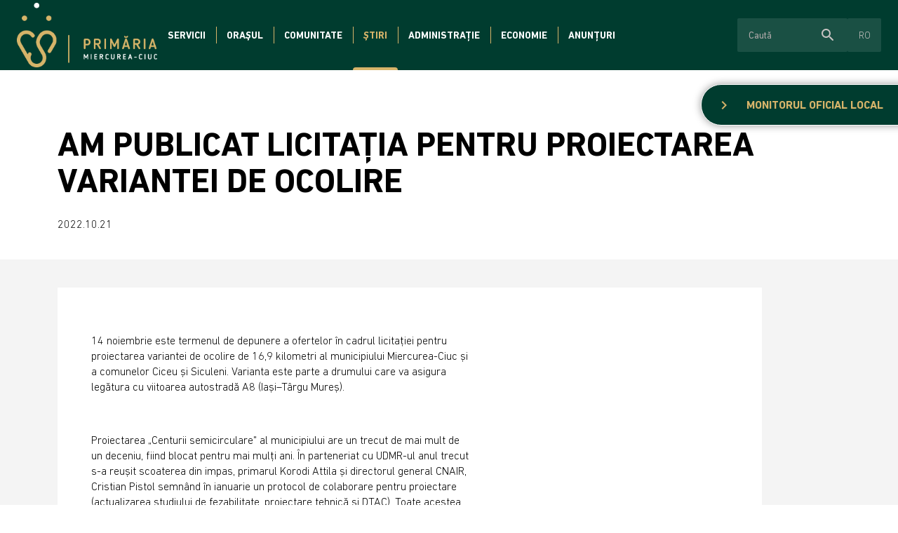

--- FILE ---
content_type: text/html; charset=UTF-8
request_url: https://miercureaciuc.miercureaciuc.ro/ro/stiri/am-publicat-licitatia-pentru-proiectarea-variantei-de-ocolire/72
body_size: 7475
content:
<!doctype html><!--[if lt IE 7]><html class="nojs ms lt_ie7" lang="en"><![endif]--><!--[if IE 7]><html class="nojs ms ie7" lang="en"><![endif]--><!--[if IE 8]><html class="nojs ms ie8" lang="en"><![endif]--><!--[if gt IE 8]><html class="nojs ms" lang="en"><![endif]--><html lang="ro"> <head> <meta charset="utf-8"> <meta name="viewport" content="width=device-width, initial-scale=1.0, maximum-scale=1.0,shrink-to-fit=no"> <!-- Locale --> <meta http-equiv="Content-Language" content="ro"> <!-- To the Future! --> <meta http-equiv="X-UA-Compatible" content="IE=edge,chrome=1"> <!-- Google tag (gtag.js) --> <script async src="https://www.googletagmanager.com/gtag/js?id=G-37ZBRPW697"></script> <script> window.dataLayer = window.dataLayer || []; function gtag(){dataLayer.push(arguments);} gtag('js', new Date()); gtag('config', 'G-37ZBRPW697'); </script> <!-- Meta Tags --> <meta http-equiv="Content-Type" content="text/html; charset=UTF-8"> <meta name="generator" content="PyroCMS" /> <meta name="description" content="" /> <link rel="preconnect" href="https://fonts.googleapis.com"> <link rel="preconnect" href="https://fonts.gstatic.com" crossorigin> <link href="https://fonts.googleapis.com/css2?family=Catamaran:wght@400;700;800&family=Open+Sans:wght@300;400;700&display=swap" rel="stylesheet"> <link href="https://fonts.googleapis.com/css?family=Material+Icons|Material+Icons+Outlined|Material+Icons+Two+Tone|Material+Icons+Round|Material+Icons+Sharp" rel="stylesheet"> <link rel="stylesheet" type="text/css" href="https://cdnjs.cloudflare.com/ajax/libs/slick-carousel/1.9.0/slick.css" /> <link rel="stylesheet" href="https://cdnjs.cloudflare.com/ajax/libs/font-awesome/5.15.4/css/all.min.css"> <title> Primăria Miercurea-Ciuc &#8250; Știri </title> <!-- Favicon --> <link rel="icon" type="image/x-icon" href="/app/szereda/assets/addons/szereda/magic/szereda-theme/resources/images/e98767770156cb2aa90a155771ee925e.png?v=1658155003"/><link rel="icon" type="image/png" href="/app/szereda/assets/addons/szereda/magic/szereda-theme/resources/images/27a51cfdf83e4b1069f6326950ba600a.png?v=1658155003" sizes="16x16"/><link rel="icon" type="image/png" href="/app/szereda/assets/addons/szereda/magic/szereda-theme/resources/images/e98767770156cb2aa90a155771ee925e.png?v=1658155003" sizes="32x32"/><link rel="icon" type="image/png" href="/app/szereda/assets/addons/szereda/magic/szereda-theme/resources/images/d493a27d37923d6d40863d0fbcb0ada4.png?v=1658155003" sizes="96x96"/><link rel="icon" type="image/png" href="/app/szereda/assets/addons/szereda/magic/szereda-theme/resources/images/01e3be63dcce6c170afc041e748f63e3.png?v=1658155003" sizes="128x128"/><link rel="icon" type="image/png" href="/app/szereda/assets/addons/szereda/magic/szereda-theme/resources/images/56d04eb617f62909b8ae4b719b738d37.png?v=1658155003" sizes="196x196"/><link rel="apple-touch-icon-precomposed" sizes="57x57" href="/app/szereda/assets/addons/szereda/magic/szereda-theme/resources/images/0a71ec4277a475b16f7e9d97daf4942c.png?v=1658155003"/><link rel="apple-touch-icon-precomposed" sizes="60x60" href="/app/szereda/assets/addons/szereda/magic/szereda-theme/resources/images/2afa68b325706170d287048efe17556e.png?v=1658155003"/><link rel="apple-touch-icon-precomposed" sizes="72x72" href="/app/szereda/assets/addons/szereda/magic/szereda-theme/resources/images/ac3a5042eef3d4064a50fcea51e5747b.png?v=1658155003"/><link rel="apple-touch-icon-precomposed" sizes="76x76" href="/app/szereda/assets/addons/szereda/magic/szereda-theme/resources/images/e55f142274ff28a9cecfafcd49e341b9.png?v=1658155003"/><link rel="apple-touch-icon-precomposed" sizes="114x114" href="/app/szereda/assets/addons/szereda/magic/szereda-theme/resources/images/e2917a3c2a04c195d49a7ee7210d1e38.png?v=1658155003"/><link rel="apple-touch-icon-precomposed" sizes="120x120" href="/app/szereda/assets/addons/szereda/magic/szereda-theme/resources/images/ffc78fb5085c63c80c61f0a7eb8c7451.png?v=1658155004"/><link rel="apple-touch-icon-precomposed" sizes="144x144" href="/app/szereda/assets/addons/szereda/magic/szereda-theme/resources/images/80039399701808e7302731a823e9fd75.png?v=1658155004"/><link rel="apple-touch-icon-precomposed" sizes="152x152" href="/app/szereda/assets/addons/szereda/magic/szereda-theme/resources/images/4a8054697555f31172f30bc895b4d573.png?v=1658155004"/> <script type="text/javascript"> const APPLICATION_URL = "https://miercureaciuc.miercureaciuc.ro/ro/stiri/am-publicat-licitatia-pentru-proiectarea-variantei-de-ocolire/72"; const APPLICATION_REFERENCE = "szereda"; const APPLICATION_DOMAIN = "localhost"; const CSRF_TOKEN = "J1P5uyTytvKs5mpDb9zaLCpd4AvAtoFRpYNmF4wZ"; const APP_DEBUG = ""; const APP_URL = "http://localhost"; const REQUEST_ROOT = "https://miercureaciuc.miercureaciuc.ro"; const REQUEST_ROOT_PATH = ""; const TIMEZONE = "Europe/Bucharest"; const LOCALE = "ro"; </script> <link media="all" type="text/css" rel="stylesheet" href="/app/szereda/assets/public/theme.css?v=1740415991"> </head><body><header class="site-header" id="header"> <nav class="site-navigation"><a class="logo" href="https://miercureaciuc.miercureaciuc.ro/ro/ "><img alt="Primăria Miercurea-Ciuc Logo" src="/app/szereda/assets/addons/szereda/magic/szereda-theme/resources/images/Logo-big_ro.png?v=1669126791"></a><div	class="site-navigation__content"><ul class="nav nav--general" > <li class=" dropdown "> <a href="#" target="_self" class=" " > Servicii </a> <ul class=""> <li class=" "> <a href="https://miercureaciuc.miercureaciuc.ro/ro/portal-cetateni-miercurea-ciuc" target="_self" class=" " > Portal Cetățeni Miercurea-Ciuc </a> </li> <li class=" "> <a href="https://miercureaciuc.miercureaciuc.ro/ro/relatii-cu-publicul" target="_self" class=" " > Relații cu publicul </a> </li> <li class=" "> <a href="https://miercureaciuc.miercureaciuc.ro/ro/formulare-online" target="_self" class=" " > Formulare online </a> </li> <li class=" "> <a href="https://miercureaciuc.miercureaciuc.ro/ro/programare-online" target="_self" class=" " > Programare online </a> </li> <li class=" "> <a href="https://miercureaciuc.miercureaciuc.ro/ro/impozite-si-taxe" target="_self" class=" " > Impozite și taxe </a> </li> <li class=" "> <a href="https://miercureaciuc.miercureaciuc.ro/ro/plati-online" target="_self" class=" " > Plăți online </a> </li> <li class=" "> <a href="https://miercureaciuc.miercureaciuc.ro/ro/helyi-lakossag-nyilvantarto-kozszolgalat" target="_self" class=" " > Evidența persoanelor (SPCLEP) </a> </li> <li class=" "> <a href="https://www.dasmciuc.ro" target="_self" class=" " > Direcția de asistență socială </a> </li> <li class=" "> <a href="https://miercureaciuc.miercureaciuc.ro/ro/urbanism" target="_self" class=" " > Urbanism </a> </li> <li class=" "> <a href="https://miercureaciuc.miercureaciuc.ro/ro/politia-locala-miercurea-ciuc" target="_self" class=" " > Poliția locală </a> </li> </ul> </li> <li class=" dropdown "> <a href="#" target="_self" class=" " > Orașul </a> <ul class=""> <li class=" dropdown "> <a href="#" target="_self" class=" " > Prezentare generală </a> <ul class=""> <li class=" "> <a href="https://miercureaciuc.miercureaciuc.ro/ro/istoria-orasului" target="_self" class=" " > Istoria orașului </a> </li> <li class=" "> <a href="https://miercureaciuc.miercureaciuc.ro/ro/turul-orasului" target="_self" class=" " > Turul orașului </a> </li> </ul> </li> <li class=" "> <a href="https://miercureaciuc.miercureaciuc.ro/ro/pro-urbe" target="_self" class=" " > Premiații Pro Urbe </a> </li> <li class=" "> <a href="https://miercureaciuc.miercureaciuc.ro/ro/orase-infratite" target="_self" class=" " > Orașe înfrățite </a> </li> <li class=" "> <a href="https://miercureaciuc.miercureaciuc.ro/ro/turism" target="_self" class=" " > Turism </a> </li> </ul> </li> <li class=" dropdown "> <a href="#" target="_self" class=" " > Comunitate </a> <ul class=""> <li class=" "> <a href="https://miercureaciuc.miercureaciuc.ro/ro/evenimente" target="_self" class=" " > Evenimente </a> </li> <li class=" dropdown "> <a href="#" target="_self" class=" " > Cultura </a> <ul class=""> <li class=" "> <a href="https://miercureaciuc.miercureaciuc.ro/ro/institutii-culturale" target="_self" class=" " > Instituții culturale </a> </li> </ul> </li> <li class=" dropdown "> <a href="#" target="_self" class=" " > Educație </a> <ul class=""> <li class=" "> <a href="https://miercureaciuc.miercureaciuc.ro/ro/crese" target="_self" class=" " > Creșe </a> </li> <li class=" "> <a href="https://miercureaciuc.miercureaciuc.ro/ro/gradinite" target="_self" class=" " > Grădinițe </a> </li> <li class=" "> <a href="https://miercureaciuc.miercureaciuc.ro/ro/scoli" target="_self" class=" " > Școli </a> </li> <li class=" "> <a href="https://miercureaciuc.miercureaciuc.ro/ro/universitati" target="_self" class=" " > Universități </a> </li> </ul> </li> <li class=" "> <a href="https://miercureaciuc.miercureaciuc.ro/ro/culte-biserici" target="_self" class=" " > Culte - biserici </a> </li> <li class=" dropdown "> <a href="#" target="_self" class=" " > Sport </a> <ul class=""> <li class=" "> <a href="https://miercureaciuc.miercureaciuc.ro/ro/baze-sportive" target="_self" class=" " > Baze sportive </a> </li> <li class=" "> <a href="https://miercureaciuc.miercureaciuc.ro/ro/sport-de-performanta" target="_self" class=" " > Sport de performanță </a> </li> <li class=" "> <a href="https://miercureaciuc.miercureaciuc.ro/ro/olimpiconii-nostri" target="_self" class=" " > Olimpiconii noștri </a> </li> </ul> </li> <li class=" dropdown "> <a href="#" target="_self" class=" " > Proiecte comunitare </a> <ul class=""> <li class=" "> <a href="https://miercureaciuc.miercureaciuc.ro/ro/proiecte-culturale" target="_self" class=" " > Proiecte culturale </a> </li> <li class=" "> <a href="https://miercureaciuc.miercureaciuc.ro/ro/proiecte-sportive" target="_self" class=" " > Proiecte sportive </a> </li> <li class=" "> <a href="https://miercureaciuc.miercureaciuc.ro/ro/proiecte-pentru-sprijinirea-cultelor" target="_self" class=" " > Proiecte pentru sprijinirea cultelor </a> </li> </ul> </li> <li class=" "> <a href="https://miercureaciuc.miercureaciuc.ro/ro/bugetare-participativa" target="_blank" class=" " > Bugetare participativă </a> </li> <li class=" "> <a href="https://miercureaciuc.miercureaciuc.ro/ro/nagycsalados-igazolvany" target="_self" class=" " > Legitimație familii mari </a> </li> <li class=" "> <a href="https://miercureaciuc.miercureaciuc.ro/ro/labbusz" target="_self" class=" " > PEDIBUS </a> </li> </ul> </li> <li class=" selected "> <a href="https://miercureaciuc.miercureaciuc.ro/ro/stiri" target="_self" class=" " > Știri </a> </li> <li class=" dropdown "> <a href="#" target="_self" class=" " > Administrație </a> <ul class=""> <li class=" dropdown "> <a href="#" target="_self" class=" " > Primărie </a> <ul class=""> <li class=" "> <a href="https://miercureaciuc.miercureaciuc.ro/ro/conducere" target="_self" class=" " > Conducere </a> </li> <li class=" "> <a href="https://miercureaciuc.miercureaciuc.ro/ro/structura-organizatorica" target="_self" class=" " > Structura organizatorică </a> </li> <li class=" "> <a href="https://miercureaciuc.miercureaciuc.ro/ro/files/documents/Proiect%20de%20hot%20-%20ROF.pdf" target="_self" class=" " > Regulament de organizare și funcționare </a> </li> </ul> </li> <li class=" dropdown "> <a href="#" target="_self" class=" " > Consiliul Local </a> <ul class=""> <li class=" "> <a href="https://miercureaciuc.miercureaciuc.ro/ro/consilieri" target="_self" class=" " > Consilieri </a> </li> <li class=" "> <a href="https://miercureaciuc.miercureaciuc.ro/ro/comisii-de-specialitate" target="_self" class=" " > Comisii de specialitate </a> </li> <li class=" "> <a href="https://miercureaciuc.miercureaciuc.ro/ro/hotarari" target="_self" class=" " > Hotărâri </a> </li> <li class=" "> <a href="https://miercureaciuc.miercureaciuc.ro/ro/files/documents/ROF_ConsLocal_2024.pdf" target="_self" class=" " > Regulament de organizare și funcționare </a> </li> </ul> </li> <li class=" dropdown "> <a href="#" target="_self" class=" " > Informații de interes public </a> <ul class=""> <li class=" "> <a href="https://miercureaciuc.miercureaciuc.ro/ro/declaratii-de-avere-si-de-interes" target="_self" class=" " > Declarații de avere si de interes </a> </li> <li class=" "> <a href="https://miercureaciuc.miercureaciuc.ro/ro/stat-de-functii" target="_self" class=" " > Stat de funcții </a> </li> <li class=" "> <a href="https://miercureaciuc.miercureaciuc.ro/ro/regulamente-locale" target="_self" class=" " > Regulamente locale </a> </li> </ul> </li> </ul> </li> <li class=" dropdown "> <a href="#" target="_self" class=" " > Economie </a> <ul class=""> <li class=" "> <a href="https://miercureaciuc.miercureaciuc.ro/ro/buget" target="_self" class=" " > Buget </a> </li> <li class=" "> <a href="https://miercureaciuc.miercureaciuc.ro/ro/lista-investitiilor" target="_self" class=" " > Lista investițiilor </a> </li> <li class=" "> <a href="https://miercureaciuc.miercureaciuc.ro/ro/investitii" target="_self" class=" " > Investiții </a> </li> <li class=" "> <a href="https://miercureaciuc.miercureaciuc.ro/ro/dezvoltare-economica" target="_self" class=" " > Dezvoltare economică </a> </li> <li class=" "> <a href="https://miercureaciuc.miercureaciuc.ro/ro/strategii-de-dezvoltare" target="_self" class=" " > Strategii de dezvoltare </a> </li> <li class=" "> <a href="https://miercureaciuc.miercureaciuc.ro/ro/kozvallalkozasok" target="_self" class=" " > Întreprinderi publice </a> </li> </ul> </li> <li class=" dropdown "> <a href="#" target="_self" class=" " > Anunțuri </a> <ul class=""> <li class=" "> <a href="https://miercureaciuc.miercureaciuc.ro/ro/posturi-vacante" target="_self" class=" " > Posturi vacante </a> </li> <li class=" "> <a href="https://miercureaciuc.miercureaciuc.ro/ro/achizitii-publice" target="_self" class=" " > Achiziții publice </a> </li> <li class=" "> <a href="https://miercureaciuc.miercureaciuc.ro/ro/dezbateri-publice" target="_self" class=" " > Dezbateri publice </a> </li> <li class=" "> <a href="https://miercureaciuc.miercureaciuc.ro/ro/vanzari-teren-extravilane" target="_self" class=" " > Vânzări terenuri extravilane </a> </li> <li class=" "> <a href="https://miercureaciuc.miercureaciuc.ro/ro/declaratii-de-casatorie" target="_self" class=" " > Declarații de căsătorie </a> </li> <li class=" "> <a href="https://miercureaciuc.miercureaciuc.ro/ro/alte-anunturi" target="_self" class=" " > Alte anunțuri </a> </li> <li class=" "> <a href="https://miercureaciuc.miercureaciuc.ro/ro/proiecte" target="_self" class=" " > Proiecte </a> </li> <li class=" "> <a href="https://miercureaciuc.miercureaciuc.ro/ro/kutyamenhely" target="_self" class=" " > Adopții câini </a> </li> </ul> </li> </ul><div class="site-navigation__extras"><form method="get" action="/ro/search" id="search-form"><div class="site-navigation__search"><div class="form-control"><input type="text" placeholder="Caută" class="term"><div class="more-functions"><span class="material-icons-round search">search</span><span class="material-icons-round enter">arrow_right_alt</span></div></div></div></form><div id="language-switcher" class="language-switcher"><div class="language-switcher__trigger"><span>ro</span></div><div class="language-switcher__list"><a href="https://miercureaciuc.miercureaciuc.ro/stiri/am-publicat-licitatia-pentru-proiectarea-variantei-de-ocolire/72">hu</a><a class="current" href="https://miercureaciuc.miercureaciuc.ro/ro/stiri/am-publicat-licitatia-pentru-proiectarea-variantei-de-ocolire/72">ro</a></div></div></div></div><div class="menu__container"><span class="menu__label etype-down-1">Menu</span><span id="menu__icon" class="menu__icon"><span></span><span></span><span></span><span></span><span></span><span></span></span></div><div class="sitemap-menu"><ul class="nav nav--mobile" > <li class=" dropdown "> <a href="#" target="_self" class=" " > Servicii </a> <ul class=""> <li class=" "> <a href="https://213.177.9.147/ro/portal-cetateni-miercurea-ciuc" target="_self" class=" " > Portal Cetățeni Miercurea-Ciuc </a> </li> <li class=" "> <a href="https://213.177.9.147/ro/relatii-cu-publicul" target="_self" class=" " > Relații cu publicul </a> </li> <li class=" "> <a href="https://213.177.9.147/ro/formulare-online" target="_self" class=" " > Formulare online </a> </li> <li class=" "> <a href="https://213.177.9.147/ro/programare-online" target="_self" class=" " > Programare online </a> </li> <li class=" "> <a href="https://213.177.9.147/ro/impozite-si-taxe" target="_self" class=" " > Impozite și taxe </a> </li> <li class=" "> <a href="https://213.177.9.147/ro/plati-online" target="_self" class=" " > Plăți online </a> </li> <li class=" "> <a href="https://213.177.9.147/ro/helyi-lakossag-nyilvantarto-kozszolgalat" target="_self" class=" " > Evidența persoanelor (SPCLEP) </a> </li> <li class=" "> <a href="https://www.dasmciuc.ro" target="_self" class=" " > Direcția de asistență socială </a> </li> <li class=" "> <a href="https://213.177.9.147/ro/urbanism" target="_self" class=" " > Urbanism </a> </li> <li class=" "> <a href="https://213.177.9.147/ro/politia-locala-miercurea-ciuc" target="_self" class=" " > Poliția locală </a> </li> </ul> </li> <li class=" dropdown "> <a href="#" target="_self" class=" " > Orașul </a> <ul class=""> <li class=" dropdown "> <a href="#" target="_self" class=" " > Prezentare generală </a> <ul class=""> <li class=" "> <a href="https://213.177.9.147/ro/istoria-orasului" target="_self" class=" " > Istoria orașului </a> </li> <li class=" "> <a href="https://213.177.9.147/ro/turul-orasului" target="_self" class=" " > Turul orașului </a> </li> </ul> </li> <li class=" "> <a href="https://213.177.9.147/ro/pro-urbe" target="_self" class=" " > Premiații Pro Urbe </a> </li> <li class=" "> <a href="https://213.177.9.147/ro/orase-infratite" target="_self" class=" " > Orașe înfrățite </a> </li> <li class=" "> <a href="https://213.177.9.147/ro/turism" target="_self" class=" " > Turism </a> </li> </ul> </li> <li class=" dropdown "> <a href="#" target="_self" class=" " > Comunitate </a> <ul class=""> <li class=" "> <a href="https://213.177.9.147/ro/evenimente" target="_self" class=" " > Evenimente </a> </li> <li class=" dropdown "> <a href="#" target="_self" class=" " > Cultura </a> <ul class=""> <li class=" "> <a href="https://213.177.9.147/ro/institutii-culturale" target="_self" class=" " > Instituții culturale </a> </li> </ul> </li> <li class=" dropdown "> <a href="#" target="_self" class=" " > Educație </a> <ul class=""> <li class=" "> <a href="https://213.177.9.147/ro/crese" target="_self" class=" " > Creșe </a> </li> <li class=" "> <a href="https://213.177.9.147/ro/gradinite" target="_self" class=" " > Grădinițe </a> </li> <li class=" "> <a href="https://213.177.9.147/ro/scoli" target="_self" class=" " > Școli </a> </li> <li class=" "> <a href="https://213.177.9.147/ro/universitati" target="_self" class=" " > Universități </a> </li> </ul> </li> <li class=" "> <a href="https://213.177.9.147/ro/culte-biserici" target="_self" class=" " > Culte - biserici </a> </li> <li class=" dropdown "> <a href="#" target="_self" class=" " > Sport </a> <ul class=""> <li class=" "> <a href="https://213.177.9.147/ro/baze-sportive" target="_self" class=" " > Baze sportive </a> </li> <li class=" "> <a href="https://213.177.9.147/ro/sport-de-performanta" target="_self" class=" " > Sport de performanță </a> </li> <li class=" "> <a href="https://213.177.9.147/ro/olimpiconii-nostri" target="_self" class=" " > Olimpiconii noștri </a> </li> </ul> </li> <li class=" dropdown "> <a href="#" target="_self" class=" " > Proiecte comunitare </a> <ul class=""> <li class=" "> <a href="https://213.177.9.147/ro/proiecte-culturale" target="_self" class=" " > Proiecte culturale </a> </li> <li class=" "> <a href="https://213.177.9.147/ro/proiecte-sportive" target="_self" class=" " > Proiecte sportive </a> </li> <li class=" "> <a href="https://213.177.9.147/ro/proiecte-pentru-sprijinirea-cultelor" target="_self" class=" " > Proiecte pentru sprijinirea cultelor </a> </li> </ul> </li> <li class=" "> <a href="https://213.177.9.147/ro/bugetare-participativa" target="_blank" class=" " > Bugetare participativă </a> </li> <li class=" "> <a href="https://213.177.9.147/ro/nagycsalados-igazolvany" target="_self" class=" " > Legitimație familii mari </a> </li> <li class=" "> <a href="https://213.177.9.147/ro/labbusz" target="_self" class=" " > PEDIBUS </a> </li> </ul> </li> <li class=" "> <a href="https://213.177.9.147/ro/stiri" target="_self" class=" " > Știri </a> </li> <li class=" dropdown "> <a href="#" target="_self" class=" " > Administrație </a> <ul class=""> <li class=" dropdown "> <a href="#" target="_self" class=" " > Primărie </a> <ul class=""> <li class=" "> <a href="https://213.177.9.147/ro/conducere" target="_self" class=" " > Conducere </a> </li> <li class=" "> <a href="https://213.177.9.147/ro/structura-organizatorica" target="_self" class=" " > Structura organizatorică </a> </li> <li class=" "> <a href="https://213.177.9.147/ro/files/documents/Proiect%20de%20hot%20-%20ROF.pdf" target="_self" class=" " > Regulament de organizare și funcționare </a> </li> </ul> </li> <li class=" dropdown "> <a href="#" target="_self" class=" " > Consiliul Local </a> <ul class=""> <li class=" "> <a href="https://213.177.9.147/ro/consilieri" target="_self" class=" " > Consilieri </a> </li> <li class=" "> <a href="https://213.177.9.147/ro/comisii-de-specialitate" target="_self" class=" " > Comisii de specialitate </a> </li> <li class=" "> <a href="https://213.177.9.147/ro/hotarari" target="_self" class=" " > Hotărâri </a> </li> <li class=" "> <a href="https://213.177.9.147/ro/files/documents/ROF_ConsLocal_2024.pdf" target="_self" class=" " > Regulament de organizare și funcționare </a> </li> </ul> </li> <li class=" dropdown "> <a href="#" target="_self" class=" " > Informații de interes public </a> <ul class=""> <li class=" "> <a href="https://213.177.9.147/ro/declaratii-de-avere-si-de-interes" target="_self" class=" " > Declarații de avere si de interes </a> </li> <li class=" "> <a href="https://213.177.9.147/ro/stat-de-functii" target="_self" class=" " > Stat de funcții </a> </li> <li class=" "> <a href="https://213.177.9.147/ro/regulamente-locale" target="_self" class=" " > Regulamente locale </a> </li> </ul> </li> </ul> </li> <li class=" dropdown active "> <a href="#" target="_self" class=" " > Economie </a> <ul class=""> <li class=" "> <a href="https://213.177.9.147/ro/buget" target="_self" class=" " > Buget </a> </li> <li class=" "> <a href="https://213.177.9.147/ro/lista-investitiilor" target="_self" class=" " > Lista investițiilor </a> </li> <li class=" selected "> <a href="https://213.177.9.147/ro/investitii" target="_self" class=" " > Investiții </a> </li> <li class=" "> <a href="https://213.177.9.147/ro/dezvoltare-economica" target="_self" class=" " > Dezvoltare economică </a> </li> <li class=" "> <a href="https://213.177.9.147/ro/strategii-de-dezvoltare" target="_self" class=" " > Strategii de dezvoltare </a> </li> <li class=" "> <a href="https://213.177.9.147/ro/kozvallalkozasok" target="_self" class=" " > Întreprinderi publice </a> </li> </ul> </li> <li class=" dropdown "> <a href="#" target="_self" class=" " > Anunțuri </a> <ul class=""> <li class=" "> <a href="https://213.177.9.147/ro/posturi-vacante" target="_self" class=" " > Posturi vacante </a> </li> <li class=" "> <a href="https://213.177.9.147/ro/achizitii-publice" target="_self" class=" " > Achiziții publice </a> </li> <li class=" "> <a href="https://213.177.9.147/ro/dezbateri-publice" target="_self" class=" " > Dezbateri publice </a> </li> <li class=" "> <a href="https://213.177.9.147/ro/vanzari-teren-extravilane" target="_self" class=" " > Vânzări terenuri extravilane </a> </li> <li class=" "> <a href="https://213.177.9.147/ro/declaratii-de-casatorie" target="_self" class=" " > Declarații de căsătorie </a> </li> <li class=" "> <a href="https://213.177.9.147/ro/alte-anunturi" target="_self" class=" " > Alte anunțuri </a> </li> <li class=" "> <a href="https://213.177.9.147/ro/proiecte" target="_self" class=" " > Proiecte </a> </li> <li class=" "> <a href="https://213.177.9.147/ro/kutyamenhely" target="_self" class=" " > Adopții câini </a> </li> </ul> </li> </ul><div class="nav nav--mobile-sub" style="display: none;"><a class="back-to-main"><span class="material-icons-outlined">arrow_back_ios</span>Înapoi la meniul principal</a><div class="list"></div></div></div></nav></header><main id="main"><div class="local-official"><div class="icon"><span class="material-icons-outlined">chevron_right</span></div><a href="https://miercureaciuc.miercureaciuc.ro/ro/monitorul-official-local">Monitorul oficial local</a></div><section id="messages"> <!-- Success Messages --> <!-- Informational Messages --> <!-- Warning Messages --> <!-- Error Messages --> </section> <div class="events-and-news-detail-page"> <header class="events-and-news-detail-page__header"> <div class="container"> <h1 class="events-and-news-detail-page__header__title">AM PUBLICAT LICITAȚIA PENTRU PROIECTAREA VARIANTEI DE OCOLIRE </h1> <div class="events-and-news-detail-page__header__info"> <time class="date" datetime="2022-10-21T14:00:00+03:00">2022.10.21 </time> </div> </div> </header> <div class="container-lg container-fluid"> <div class="d-lg-none"> <img src="/app/szereda/assets/images/terelout2.jpeg?v=1666351230" alt="Terelout2"> </div> <div class="events-and-news-detail-page__body p-5"> <div class="row events-and-news-detail-page__content"> <div class="col"> <p><p><span class="Egyiksem">14 noiembrie este termenul de depunere a ofertelor în cadrul licitației pentru proiectarea variantei de ocolire de 16,9 kilometri al municipiului Miercurea-Ciuc și a comunelor Ciceu și Siculeni. Varianta este parte a drumului care va asigura legătura cu viitoarea autostradă A8 (Iași–Târgu Mureș).</span> </p><p><span class="Egyiksem">&nbsp;</span> </p><p><span class="Egyiksem">Proiectarea „Centurii semicirculare" al municipiului are un trecut de mai mult de un deceniu, fiind blocat pentru mai mulți ani. În parteneriat cu UDMR-ul anul trecut s-a reușit scoaterea din impas, primarul Korodi Attila și directorul general CNAIR, Cristian Pistol semnând în ianuarie un protocol de colaborare pentru proiectare (actualizarea studiului de fezabilitate, proiectare tehnică și DTAC). Toate acestea sunt finanțate de CNAIR, contribuția proprie a municipiului fiind de 2%. </span> </p><p><span class="Egyiksem">„În acest moment, se pot depune ofertele pentru proiectare pe platforma europeană de achiziții publice. În acest fel așa următoarele 18 luni sunt dedicate exclusiv proiectării. Aceasta este în conformitate cu activitatea noastră de planificare conștientă a viitorului infrastructurii orașelor din Ținutul Secuiesc” – a declarat primarul Korodi Attila la conferința de presă de astăzi. </span> </p><p><span class="Egyiksem">Traseul variantei de ocolire a fost prezentat de viceprimarul Borș Béla. Lungimea totală al traseului este de 16,9 km. Joncțiunea de pe drumul european va fi în apropierea benzinăriei OMV, va traversa drumul european și calea ferată la un pasaj superior în zona Jigodin-Băi și se va extinde de-a lungul râului Olt până la drumul național 13A. De aici se îndreaptă spre est și se întoarce pe centura de ocolire recent finalizată printr-un pasaj peste calea ferată. Traversează din nou drumul european și apoi, ocolind Ciceu și Siculeni dinspre est, se reunește cu drumul principal european după Siculeni. Varianta de ocolire va include trei pasaje peste calea ferată, patru poduri mai scurte și patru noi sensuri giratorii, deși detaliile exacte vor fi dezvăluite în mod evident doar în SF-ul reactualizat.</span> </p><p><span class="Egyiksem">Actualizarea SF include un studiu de trafic, care va oferi răspunsul final cu privire la câte benzi sunt justificate și la modul în care viitoarea centură ocolitoare se va raporta la cea care a fost finalizată între timp.</span> </p><p><span class="Egyiksem">Costul estimat al procesului complex de planificare este de peste 19 milioane de lei, în timp ce costul viitoarei investiții este estimat la peste 150 de milioane de euro. </span> </p><p><span class="Egyiksem">Ofertele pentru achiziția de proiectare sunt așteptate până la 14 noiembrie.</span> </p><p><span class="Egyiksem">Pe termen lung, varianta face parte drumului care va asigura legătura cu viitoarea autostradă A8 (Iași–Târgu Mureș).</span> </p><p><span class="Egyiksem">&nbsp;</span> </p></p> </div> <div class="image-container d-lg-flex"> <img width="480" src="/app/szereda/assets/images/terelout2.jpeg?v=1666351230" alt="Terelout2"> </div> </div> </div> </div> </div> </main><footer id="footer" class="site-footer"> <div class="site-footer__top"> <div class="container"> <div class="row"> <div class="col-lg-6 col-md-9 col-12"> <h2 class="site-footer__title">RAMAI INFORMAT PRIN EMAIL</h2> <p>Inscrie-te la newsletter-ul Primariei Miecurea Ciuc pentru afla primul noutatile si pentru a nu rata informatii imporatante ale comunitatii </p> </div> <div class="col-sm-12"> <form> <div class="form-group"> <label for="Email" class="ptype-base">Email</label> <div class="form-control"> <input type="email" placeholder="exemplu:ionut,popescu@gmail.com"> </div> </div> <button type="send" class="btn--primary btn--large">Confirma</button> </form> </div> </div> </div> </div> <div class="site-footer__bottom"> <div class="container"> <div class="row"> <ul class="" > <li class=" dropdown no-link"> <a href="#" target="_self" class=" " > Pagini populare </a> <ul class=""> <li class=" "> <a href="https://miercureaciuc.miercureaciuc.ro/ro/programare-online" target="_self" class=" " > Programare online </a> </li> <li class=" "> <a href="https://miercureaciuc.miercureaciuc.ro/ro/posturi-vacante" target="_self" class=" " > Posturi vacante </a> </li> <li class=" "> <a href="https://miercureaciuc.miercureaciuc.ro/ro/plati-online" target="_self" class=" " > Plăți online </a> </li> <li class=" "> <a href="https://miercureaciuc.miercureaciuc.ro/ro/evenimente" target="_self" class=" " > Evenimente </a> </li> </ul> </li> <li class=" dropdown no-link"> <a href="#" target="_self" class=" " > Linkuri utile </a> <ul class=""> <li class=" "> <a href="https://docs.google.com/forms/d/e/1FAIpQLSfGFpJ7Q_YN5qY8q1bFZm59aJdB0etzheZVLqcRMwKJ-eglfA/viewform" target="_blank" class=" " > Sesizarea primăriei </a> </li> <li class=" "> <a href="https://www.fiipregatit.ro" target="_blank" class=" " > fiipregatit.ro </a> </li> <li class=" "> <a href="https://miercureaciuc.miercureaciuc.ro/ro/files/documents/nota_de_informare.pdf" target="_blank" class=" " > Protecția datelor cu caracter personal </a> </li> <li class=" "> <a href="https://miercureaciuc.miercureaciuc.ro/ro/orszagos-korrupcioellenes-strategia" target="_self" class=" " > Strategia Națională Anticorupție </a> </li> <li class=" "> <a href="https://miercureaciuc.miercureaciuc.ro/ro/iluminat-public-deranjamente" target="_self" class=" " > Iluminat public - deranjamente </a> </li> <li class=" "> <a href="https://miercureaciuc.miercureaciuc.ro/ro/accesibilitate" target="_self" class=" " > Accesibilitate </a> </li> </ul> </li> </ul> <ul class="contact"> <span class="contact__title">Contact</span> <li><span class="material-icons-round">place</span> str. Mihai Eminescu nr. 3A</li> <li><a href="tel:0266-315120"><span class="material-icons-round"> phone </span> 0266-315120</a> </li> <li><a href="email:primaria@miercureaciuc.ro"><span class="material-icons-round"> mail_outline </span> primaria@miercureaciuc.ro</a> </li> </ul> </div> <div class="social_media"> <a href="https://www.facebook.com/primaria.miercureaciuc/" target="_blank"><i class="fab fa-facebook-f"></i></a> <a href="https://www.tiktok.com/" target="_blank"><i class="fab fa-tiktok"></i></a> <a href="https://www.instagram.com/csikszereda_varoshaza/?igshid=YmMyMTA2M2Y%3D" target="_blank"><i class="fab fa-instagram"></i></a> </div> <div class="copyright"> Copyright © Primăria Miercurea-Ciuc </div> <div class="copyright magic"> Made with <i class="fas fa-heart"></i> in Transylvania by <img src="/app/szereda/assets/addons/szereda/magic/szereda-theme/resources/images/Logo-ms-white.png?v=1658155005" alt="Logo Ms White"> </div> </div> <div> <span> <script id="624c09285814321ec2a31339" src="https://dashboard.chatfuel.com/integration/fb-entry-point.js" async defer></script> </span> </div> </div></footer><script src="https://code.jquery.com/jquery-3.6.0.min.js"></script><script src="https://code.jquery.com/ui/1.13.0/jquery-ui.min.js" integrity="sha256-hlKLmzaRlE8SCJC1Kw8zoUbU8BxA+8kR3gseuKfMjxA=" crossorigin="anonymous"></script><script type="text/javascript" src="https://cdnjs.cloudflare.com/ajax/libs/jquery-cookie/1.4.1/jquery.cookie.min.js"></script><script type="text/javascript" src="https://cdnjs.cloudflare.com/ajax/libs/slick-carousel/1.9.0/slick.min.js"></script><script src="https://unpkg.com/masonry-layout@4/dist/masonry.pkgd.min.js"></script><script src="https://unpkg.com/imagesloaded@5/imagesloaded.pkgd.min.js"></script><script src="https://cdnjs.cloudflare.com/ajax/libs/font-awesome/5.15.4/js/all.min.js" integrity="sha512-Tn2m0TIpgVyTzzvmxLNuqbSJH3JP8jm+Cy3hvHrW7ndTDcJ1w5mBiksqDBb8GpE2ksktFvDB/ykZ0mDpsZj20w==" crossorigin="anonymous" referrerpolicy="no-referrer"></script><script src="https://cdnjs.cloudflare.com/ajax/libs/moment.js/2.29.1/moment.min.js"></script><script src="https://cdn.jsdelivr.net/npm/litepicker@2.0.12/dist/litepicker.js"></script><link rel="stylesheet" href="https://openlayers.org/en/v6.5.0/css/ol.css" type="text/css"><script src="https://cdn.jsdelivr.net/gh/openlayers/openlayers.github.io@master/en/v6.5.0/build/ol.js"></script><script src="https://unpkg.com/masonry-layout@4/dist/masonry.pkgd.min.js"></script><script src="https://cdn.onesignal.com/sdks/OneSignalSDK.js" async=""></script><script>window.OneSignal = window.OneSignal || [];
OneSignal.push(function () {
OneSignal.init({appId: "11e045a6-8428-4657-8442-b9d0a6da57a7"});
});</script><link href="https://cdn.jsdelivr.net/npm/select2@4.1.0-rc.0/dist/css/select2.min.css" rel="stylesheet"/><script src="https://cdn.jsdelivr.net/npm/select2@4.1.0-rc.0/dist/js/select2.min.js"></script><script src="/app/szereda/assets/public/app.js?v=1738852079"></script><script>(function(d){var s = d.createElement("script");s.setAttribute("data-account", "0sxnBAabqG");s.setAttribute("src", "https://cdn.userway.org/widget.js");(d.body || d.head).appendChild(s);})(document)</script><noscript>Please ensure Javascript is enabled for purposes of <a href="https://userway.org">website accessibility</a></noscript></body></html>